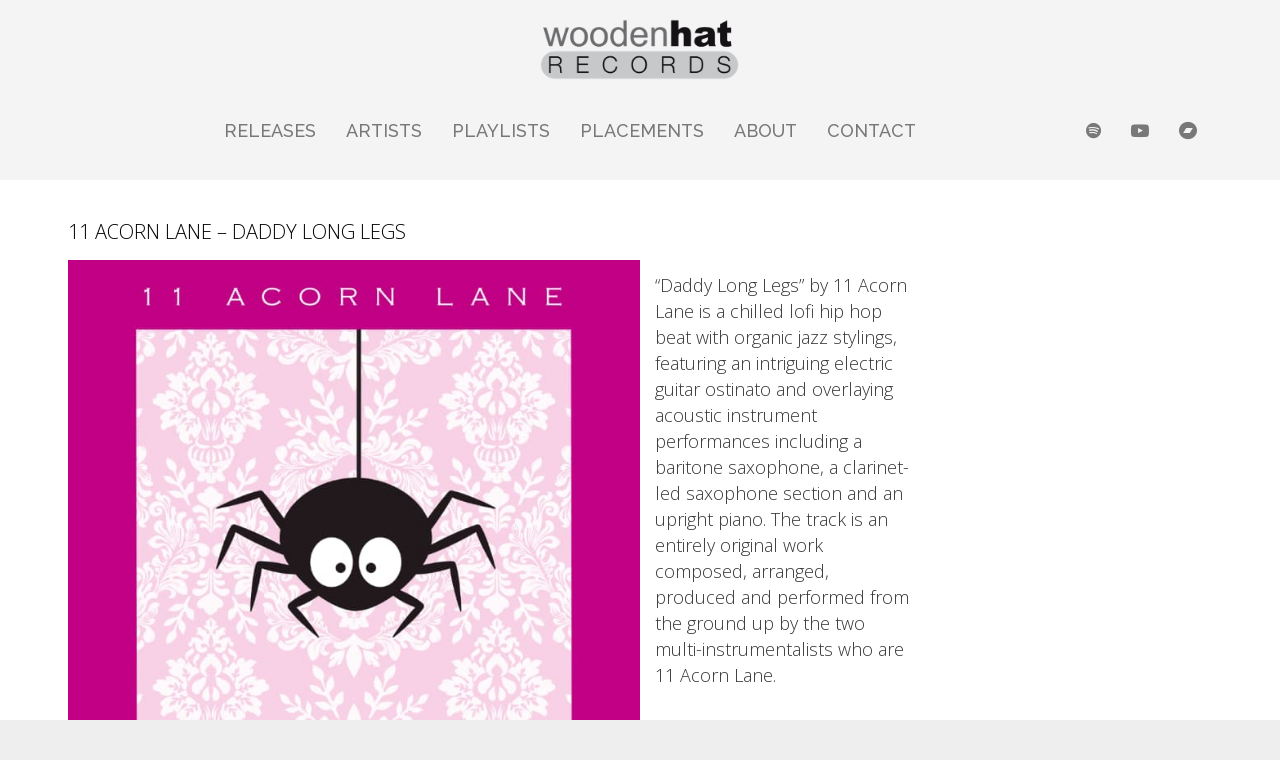

--- FILE ---
content_type: text/html; charset=UTF-8
request_url: http://www.woodenhatrecords.com/daddy-long-legs/
body_size: 7935
content:
<!DOCTYPE html>
<html lang="en">
<head>
	<meta charset="UTF-8">
	<meta name="viewport" content="width=device-width, height=device-height, initial-scale=1.0, maximum-scale=1.0">
	<title>Daddy Long Legs by 11 Acorn Lane | Wooden Hat Records</title>

<!-- All in One SEO Pack 2.7.3 by Michael Torbert of Semper Fi Web Design[178,249] -->
<meta name="description"  content="&quot;Daddy Long Legs&quot; by 11 Acorn Lane is a chilled lofi hip hop beat with organic jazz stylings, featuring an intriguing electric guitar ostinato and overlaying acoustic instrument performances including a baritone saxophone, a clarinet-led saxophone section and an upright piano. The track is an entirely original work composed, arranged, produced and performed from the ground up by the two multi-instrumentalists who are 11 Acorn Lane." />

<link rel="canonical" href="http://www.woodenhatrecords.com/daddy-long-legs/" />
<!-- /all in one seo pack -->
<link rel='dns-prefetch' href='//fonts.googleapis.com' />
<link rel='dns-prefetch' href='//s.w.org' />
<link rel="alternate" type="application/rss+xml" title="Wooden Hat Records &raquo; Feed" href="http://www.woodenhatrecords.com/feed/" />
<link rel="alternate" type="application/rss+xml" title="Wooden Hat Records &raquo; Comments Feed" href="http://www.woodenhatrecords.com/comments/feed/" />
		<script type="text/javascript">
			window._wpemojiSettings = {"baseUrl":"https:\/\/s.w.org\/images\/core\/emoji\/11\/72x72\/","ext":".png","svgUrl":"https:\/\/s.w.org\/images\/core\/emoji\/11\/svg\/","svgExt":".svg","source":{"concatemoji":"http:\/\/www.woodenhatrecords.com\/wp-includes\/js\/wp-emoji-release.min.js?ver=4.9.22"}};
			!function(e,a,t){var n,r,o,i=a.createElement("canvas"),p=i.getContext&&i.getContext("2d");function s(e,t){var a=String.fromCharCode;p.clearRect(0,0,i.width,i.height),p.fillText(a.apply(this,e),0,0);e=i.toDataURL();return p.clearRect(0,0,i.width,i.height),p.fillText(a.apply(this,t),0,0),e===i.toDataURL()}function c(e){var t=a.createElement("script");t.src=e,t.defer=t.type="text/javascript",a.getElementsByTagName("head")[0].appendChild(t)}for(o=Array("flag","emoji"),t.supports={everything:!0,everythingExceptFlag:!0},r=0;r<o.length;r++)t.supports[o[r]]=function(e){if(!p||!p.fillText)return!1;switch(p.textBaseline="top",p.font="600 32px Arial",e){case"flag":return s([55356,56826,55356,56819],[55356,56826,8203,55356,56819])?!1:!s([55356,57332,56128,56423,56128,56418,56128,56421,56128,56430,56128,56423,56128,56447],[55356,57332,8203,56128,56423,8203,56128,56418,8203,56128,56421,8203,56128,56430,8203,56128,56423,8203,56128,56447]);case"emoji":return!s([55358,56760,9792,65039],[55358,56760,8203,9792,65039])}return!1}(o[r]),t.supports.everything=t.supports.everything&&t.supports[o[r]],"flag"!==o[r]&&(t.supports.everythingExceptFlag=t.supports.everythingExceptFlag&&t.supports[o[r]]);t.supports.everythingExceptFlag=t.supports.everythingExceptFlag&&!t.supports.flag,t.DOMReady=!1,t.readyCallback=function(){t.DOMReady=!0},t.supports.everything||(n=function(){t.readyCallback()},a.addEventListener?(a.addEventListener("DOMContentLoaded",n,!1),e.addEventListener("load",n,!1)):(e.attachEvent("onload",n),a.attachEvent("onreadystatechange",function(){"complete"===a.readyState&&t.readyCallback()})),(n=t.source||{}).concatemoji?c(n.concatemoji):n.wpemoji&&n.twemoji&&(c(n.twemoji),c(n.wpemoji)))}(window,document,window._wpemojiSettings);
		</script>
		<style type="text/css">
img.wp-smiley,
img.emoji {
	display: inline !important;
	border: none !important;
	box-shadow: none !important;
	height: 1em !important;
	width: 1em !important;
	margin: 0 .07em !important;
	vertical-align: -0.1em !important;
	background: none !important;
	padding: 0 !important;
}
</style>
<link rel='stylesheet' id='essential-grid-plugin-settings-css'  href='http://www.woodenhatrecords.com/wp-content/plugins/essential-grid/public/assets/css/settings.css?ver=2.2.4.2' type='text/css' media='all' />
<link rel='stylesheet' id='tp-open-sans-css'  href='http://fonts.googleapis.com/css?family=Open+Sans%3A300%2C400%2C600%2C700%2C800&#038;ver=4.9.22' type='text/css' media='all' />
<link rel='stylesheet' id='tp-raleway-css'  href='http://fonts.googleapis.com/css?family=Raleway%3A100%2C200%2C300%2C400%2C500%2C600%2C700%2C800%2C900&#038;ver=4.9.22' type='text/css' media='all' />
<link rel='stylesheet' id='tp-droid-serif-css'  href='http://fonts.googleapis.com/css?family=Droid+Serif%3A400%2C700&#038;ver=4.9.22' type='text/css' media='all' />
<link rel='stylesheet' id='tp-playfair-display-css'  href='http://fonts.googleapis.com/css?family=Playfair+Display&#038;ver=4.9.22' type='text/css' media='all' />
<link rel='stylesheet' id='tp-open-sans-condensed-css'  href='http://fonts.googleapis.com/css?family=Open+Sans+Condensed%3A300%2C700&#038;ver=4.9.22' type='text/css' media='all' />
<link rel='stylesheet' id='tp-fontello-css'  href='http://www.woodenhatrecords.com/wp-content/plugins/essential-grid/public/assets/font/fontello/css/fontello.css?ver=2.2.4.2' type='text/css' media='all' />
<link rel='stylesheet' id='rs-plugin-settings-css'  href='http://www.woodenhatrecords.com/wp-content/plugins/revslider/public/assets/css/settings.css?ver=5.4.8' type='text/css' media='all' />
<style id='rs-plugin-settings-inline-css' type='text/css'>
#rs-demo-id {}
</style>
<link rel='stylesheet' id='fwrd-google-font-css'  href='//fonts.googleapis.com/css?family=Josefin+Sans%3A400%2C600%2C700%7COpen+Sans%3A300%2C300italic%2C400%2C600%2C600italic%2C700&#038;subset=latin%2Clatin-ext&#038;ver=4.9.22' type='text/css' media='all' />
<link rel='stylesheet' id='iron-fancybox-css'  href='http://www.woodenhatrecords.com/wp-content/themes/fwrd/css/fancybox.css?ver=4.9.22' type='text/css' media='all' />
<link rel='stylesheet' id='iron-font-awesome-css'  href='http://www.woodenhatrecords.com/wp-content/themes/fwrd/css/font-awesome.min.css?ver=4.9.22' type='text/css' media='all' />
<link rel='stylesheet' id='js_composer_front-css'  href='http://www.woodenhatrecords.com/wp-content/plugins/js_composer/assets/css/js_composer.min.css?ver=5.4.7' type='text/css' media='all' />
<link rel='stylesheet' id='iron-classic-menu-css'  href='http://www.woodenhatrecords.com/wp-content/themes/fwrd/classic-menu/css/classic.css?ver=4.9.22' type='text/css' media='all' />
<link rel='stylesheet' id='iron-master-css'  href='http://www.woodenhatrecords.com/wp-content/themes/fwrd-child/style.css?ver=4.9.22' type='text/css' media='all' />
<link rel='stylesheet' id='custom-styles-css'  href='http://www.woodenhatrecords.com/?load=custom-style.css&#038;ver=4.9.22' type='text/css' media='all' />
<link rel='stylesheet' id='page-banner-css'  href='http://www.woodenhatrecords.com/wp-content/themes/fwrd/css/page-banner.css' type='text/css' media='all' />
<link rel='stylesheet' id='iron_feature_event_css-css'  href='http://www.woodenhatrecords.com/?loadIronMusic=iron_feature_event.css' type='text/css' media='all' />
<link rel='stylesheet' id='iron_feature_music_css-css'  href='http://www.woodenhatrecords.com/?loadIronMusic=iron_feature.css' type='text/css' media='all' />
<link rel='stylesheet' id='iron-custom-styles-css'  href='http://www.woodenhatrecords.com/?load=custom-style.css&#038;ver=4.9.22' type='text/css' media='all' />
<style id='iron-custom-styles-inline-css' type='text/css'>

#overlay .perspective { 
	opacity: 1;
}
.menu-toggle rect{
	fill:#000000;

}ul.header-top-menu li a{color:#000000;}.menu-toggle-off polygon{
	fill:#ffffff;
}#page-banner{height:350px;}
</style>
<link rel='stylesheet' id='iron-audio-player-css'  href='http://www.woodenhatrecords.com/wp-content/themes/fwrd/css/iron-audioplayer.css?ver=4.9.22' type='text/css' media='all' />
<script type='text/javascript' src='http://www.woodenhatrecords.com/wp-includes/js/jquery/jquery.js?ver=1.12.4'></script>
<script type='text/javascript' src='http://www.woodenhatrecords.com/wp-includes/js/jquery/jquery-migrate.min.js?ver=1.4.1'></script>
<script type='text/javascript' src='http://www.woodenhatrecords.com/wp-content/plugins/essential-grid/public/assets/js/jquery.esgbox.min.js?ver=2.2.4.2'></script>
<script type='text/javascript' src='http://www.woodenhatrecords.com/wp-content/plugins/essential-grid/public/assets/js/jquery.themepunch.tools.min.js?ver=2.2.4.2'></script>
<script type='text/javascript' src='http://www.woodenhatrecords.com/wp-content/plugins/revslider/public/assets/js/jquery.themepunch.revolution.min.js?ver=5.4.8'></script>
<script type='text/javascript'>
/* <![CDATA[ */
var ironmusic_vars = {"i18n":{"no_events":"No events scheduled yet. Stay tuned!"}};
/* ]]> */
</script>
<script type='text/javascript' src='http://www.woodenhatrecords.com/wp-content/plugins/iron-music/js/ironMusic.js?ver=4.9.22'></script>
<script type='text/javascript' src='http://www.woodenhatrecords.com/wp-content/plugins/iron-music/js/objectFittPolyfill.min.js?ver=1'></script>
<link rel='https://api.w.org/' href='http://www.woodenhatrecords.com/wp-json/' />
<link rel="EditURI" type="application/rsd+xml" title="RSD" href="http://www.woodenhatrecords.com/xmlrpc.php?rsd" />
<link rel="wlwmanifest" type="application/wlwmanifest+xml" href="http://www.woodenhatrecords.com/wp-includes/wlwmanifest.xml" /> 
<link rel='prev' title='11 Acorn Lane &#8211; Travel Plans' href='http://www.woodenhatrecords.com/11-acorn-lane-travel-plans/' />
<link rel='next' title='11 Acorn Lane &#8211; Let&#8217;s Face It I&#8217;m Cute (Roaring Twenties Mix)' href='http://www.woodenhatrecords.com/11-acorn-lane-lets-face-it-im-cute-roaring-twenties-mix/' />
<meta name="generator" content="WordPress 4.9.22" />
<link rel='shortlink' href='http://www.woodenhatrecords.com/?p=5142' />
<link rel="alternate" type="application/json+oembed" href="http://www.woodenhatrecords.com/wp-json/oembed/1.0/embed?url=http%3A%2F%2Fwww.woodenhatrecords.com%2Fdaddy-long-legs%2F" />
<link rel="alternate" type="text/xml+oembed" href="http://www.woodenhatrecords.com/wp-json/oembed/1.0/embed?url=http%3A%2F%2Fwww.woodenhatrecords.com%2Fdaddy-long-legs%2F&#038;format=xml" />
		<script type="text/javascript">
			var ajaxRevslider;
			
			jQuery(document).ready(function() {
				// CUSTOM AJAX CONTENT LOADING FUNCTION
				ajaxRevslider = function(obj) {
				
					// obj.type : Post Type
					// obj.id : ID of Content to Load
					// obj.aspectratio : The Aspect Ratio of the Container / Media
					// obj.selector : The Container Selector where the Content of Ajax will be injected. It is done via the Essential Grid on Return of Content
					
					var content = "";

					data = {};
					
					data.action = 'revslider_ajax_call_front';
					data.client_action = 'get_slider_html';
					data.token = '8693a9afa0';
					data.type = obj.type;
					data.id = obj.id;
					data.aspectratio = obj.aspectratio;
					
					// SYNC AJAX REQUEST
					jQuery.ajax({
						type:"post",
						url:"http://www.woodenhatrecords.com/wp-admin/admin-ajax.php",
						dataType: 'json',
						data:data,
						async:false,
						success: function(ret, textStatus, XMLHttpRequest) {
							if(ret.success == true)
								content = ret.data;								
						},
						error: function(e) {
							console.log(e);
						}
					});
					
					 // FIRST RETURN THE CONTENT WHEN IT IS LOADED !!
					 return content;						 
				};
				
				// CUSTOM AJAX FUNCTION TO REMOVE THE SLIDER
				var ajaxRemoveRevslider = function(obj) {
					return jQuery(obj.selector+" .rev_slider").revkill();
				};

				// EXTEND THE AJAX CONTENT LOADING TYPES WITH TYPE AND FUNCTION
				var extendessential = setInterval(function() {
					if (jQuery.fn.tpessential != undefined) {
						clearInterval(extendessential);
						if(typeof(jQuery.fn.tpessential.defaults) !== 'undefined') {
							jQuery.fn.tpessential.defaults.ajaxTypes.push({type:"revslider",func:ajaxRevslider,killfunc:ajaxRemoveRevslider,openAnimationSpeed:0.3});   
							// type:  Name of the Post to load via Ajax into the Essential Grid Ajax Container
							// func: the Function Name which is Called once the Item with the Post Type has been clicked
							// killfunc: function to kill in case the Ajax Window going to be removed (before Remove function !
							// openAnimationSpeed: how quick the Ajax Content window should be animated (default is 0.3)
						}
					}
				},30);
			});
		</script>
		<meta name="generator" content="Powered by WPBakery Page Builder - drag and drop page builder for WordPress."/>
<!--[if lte IE 9]><link rel="stylesheet" type="text/css" href="http://www.woodenhatrecords.com/wp-content/plugins/js_composer/assets/css/vc_lte_ie9.min.css" media="screen"><![endif]--><meta name="generator" content="Powered by Slider Revolution 5.4.8 - responsive, Mobile-Friendly Slider Plugin for WordPress with comfortable drag and drop interface." />
<link rel="icon" href="http://www.woodenhatrecords.com/wp-content/uploads/cropped-WoodenHatRecordsLogo-v03-square-32x32.jpg" sizes="32x32" />
<link rel="icon" href="http://www.woodenhatrecords.com/wp-content/uploads/cropped-WoodenHatRecordsLogo-v03-square-192x192.jpg" sizes="192x192" />
<link rel="apple-touch-icon-precomposed" href="http://www.woodenhatrecords.com/wp-content/uploads/cropped-WoodenHatRecordsLogo-v03-square-180x180.jpg" />
<meta name="msapplication-TileImage" content="http://www.woodenhatrecords.com/wp-content/uploads/cropped-WoodenHatRecordsLogo-v03-square-270x270.jpg" />
<script type="text/javascript">function setREVStartSize(e){									
						try{ e.c=jQuery(e.c);var i=jQuery(window).width(),t=9999,r=0,n=0,l=0,f=0,s=0,h=0;
							if(e.responsiveLevels&&(jQuery.each(e.responsiveLevels,function(e,f){f>i&&(t=r=f,l=e),i>f&&f>r&&(r=f,n=e)}),t>r&&(l=n)),f=e.gridheight[l]||e.gridheight[0]||e.gridheight,s=e.gridwidth[l]||e.gridwidth[0]||e.gridwidth,h=i/s,h=h>1?1:h,f=Math.round(h*f),"fullscreen"==e.sliderLayout){var u=(e.c.width(),jQuery(window).height());if(void 0!=e.fullScreenOffsetContainer){var c=e.fullScreenOffsetContainer.split(",");if (c) jQuery.each(c,function(e,i){u=jQuery(i).length>0?u-jQuery(i).outerHeight(!0):u}),e.fullScreenOffset.split("%").length>1&&void 0!=e.fullScreenOffset&&e.fullScreenOffset.length>0?u-=jQuery(window).height()*parseInt(e.fullScreenOffset,0)/100:void 0!=e.fullScreenOffset&&e.fullScreenOffset.length>0&&(u-=parseInt(e.fullScreenOffset,0))}f=u}else void 0!=e.minHeight&&f<e.minHeight&&(f=e.minHeight);e.c.closest(".rev_slider_wrapper").css({height:f})					
						}catch(d){console.log("Failure at Presize of Slider:"+d)}						
					};</script>
<link rel="icon" href="http://www.woodenhatrecords.com/wp-content/uploads/cropped-WoodenHatRecordsLogo-v03-square-32x32.jpg" sizes="32x32" />
<link rel="icon" href="http://www.woodenhatrecords.com/wp-content/uploads/cropped-WoodenHatRecordsLogo-v03-square-192x192.jpg" sizes="192x192" />
<link rel="apple-touch-icon-precomposed" href="http://www.woodenhatrecords.com/wp-content/uploads/cropped-WoodenHatRecordsLogo-v03-square-180x180.jpg" />
<meta name="msapplication-TileImage" content="http://www.woodenhatrecords.com/wp-content/uploads/cropped-WoodenHatRecordsLogo-v03-square-270x270.jpg" />
<style type="text/css" data-type="vc_shortcodes-custom-css">.vc_custom_1537070457662{padding-right: 15px !important;padding-left: 15px !important;}</style><noscript><style type="text/css"> .wpb_animate_when_almost_visible { opacity: 1; }</style></noscript></head>
<body class="post-template-default single single-post postid-5142 single-format-standard lang-en layout-wide fixed_header wpb-js-composer js-comp-ver-5.4.7 vc_responsive">
	<div id="overlay"><div class="perspective"></div></div>
	
<div class="classic-menu reset fixed fixed_before">
	<ul id="menu-main-menu" class="menu-level-0 pull-center incontainer logo-pull-top"><li id="menu-item-4584" class="menu-item menu-item-type-post_type menu-item-object-page menu-item-4584"><a href="http://www.woodenhatrecords.com/releases/">RELEASES</a></li>
<li id="menu-item-4351" class="menu-item menu-item-type-post_type menu-item-object-page menu-item-4351"><a href="http://www.woodenhatrecords.com/artists/">ARTISTS</a></li>
<li id="menu-item-4908" class="menu-item menu-item-type-post_type menu-item-object-page menu-item-4908"><a href="http://www.woodenhatrecords.com/playlists-2/">PLAYLISTS</a></li>
<li id="menu-item-4959" class="menu-item menu-item-type-post_type menu-item-object-page menu-item-4959"><a href="http://www.woodenhatrecords.com/sync/">PLACEMENTS</a></li>
<li id="menu-item-4348" class="menu-item menu-item-type-post_type menu-item-object-page menu-item-4348"><a href="http://www.woodenhatrecords.com/about/">ABOUT</a></li>
<li id="menu-item-4353" class="menu-item menu-item-type-post_type menu-item-object-page menu-item-4353"><a href="http://www.woodenhatrecords.com/contact/">CONTACT</a></li>
</ul>
	<!-- social-networks -->
	<ul class="classic-menu-hot-links righttype">

					<li class="hotlink pull-right">
				<a target="_self" href="http://woodenhatrecords.bandcamp.com">

										<i class="fa fa-bandcamp" title="Bandcamp"></i>
					
					
									</a>

			</li>
					<li class="hotlink pull-right">
				<a target="_self" href="http://www.youtube.com/woodenhatrecords">

										<i class="fa fa-youtube-play" title="YouTube"></i>
					
					
									</a>

			</li>
					<li class="hotlink pull-right">
				<a target="_self" href="https://open.spotify.com/user/q6ds0vsu7rkk1eju1u4f938eh?si=O8VlFwWpQCSVnwgRn7ZHZA">

										<i class="fa fa-spotify" title="Spotify"></i>
					
					
									</a>

			</li>
				<li class="languages-selector hotlink pull-right">
					</li>
	</ul>
	<div class="clear"></div>

	
</div>

	<div id="pusher-wrap">
			<div id="pusher" class="menu-type-classic-menu">
		<div class="pjax-container">
	<div id="wrapper" class="wrapper">

		<!-- container -->
		<div class="container">
		<div class="boxed">

			<div class="heading-space"></div>
		
		<!-- single-post -->
		<article id="post-5142" class="post-5142 post type-post status-publish format-standard has-post-thumbnail hentry category-11-acorn-lane category-featured-releases category-releases media-block single-post">
			<h1>11 Acorn Lane &#8211; Daddy Long Legs</h1>
			<!-- meta -->
			<div class="meta">
				
							</div>


			<div class="entry">
				<div  class=" vc_row wpb_row vc_row-fluid in_container "><div class="wpb_column vc_column_container vc_col-sm-6"><div class="vc_column-inner "><div class="wpb_wrapper">
	<div class="wpb_single_image wpb_content_element vc_align_left ">
		
		<figure class="wpb_wrapper vc_figure">
			<div class="vc_single_image-wrapper 0   vc_box_border_grey"><img width="700" height="700" src="http://www.woodenhatrecords.com/wp-content/uploads/11-Acorn-Lane-Daddy-Long-Legs.jpg" class="vc_single_image-img attachment-full" alt="11 Acorn Lane - Daddy Long Legs" srcset="http://www.woodenhatrecords.com/wp-content/uploads/11-Acorn-Lane-Daddy-Long-Legs.jpg 700w, http://www.woodenhatrecords.com/wp-content/uploads/11-Acorn-Lane-Daddy-Long-Legs-150x150.jpg 150w, http://www.woodenhatrecords.com/wp-content/uploads/11-Acorn-Lane-Daddy-Long-Legs-559x559.jpg 559w" sizes="(max-width: 700px) 100vw, 700px" /></div>
		</figure>
	</div>

	<div class="wpb_raw_code wpb_content_element wpb_raw_html" >
		<div class="wpb_wrapper">
			<iframe style="border: 0; width: 100%; height: 120px;" src="https://bandcamp.com/EmbeddedPlayer/album=2349498687/size=small/bgcol=ffffff/linkcol=0687f5/artwork=none/transparent=true/" seamless><a href="http://woodenhatrecords.bandcamp.com/album/daddy-long-legs-chillhop">Daddy Long Legs [Chillhop] by 11 Acorn Lane</a></iframe>
		</div>
	</div>
</div></div></div><div class="wpb_column vc_column_container vc_col-sm-3"><div class="vc_column-inner vc_custom_1537070457662"><div class="wpb_wrapper">
	<div class="wpb_text_column wpb_content_element " >
		<div class="wpb_wrapper">
			<p><span data-sheets-value="{&quot;1&quot;:2,&quot;2&quot;:&quot;\&quot;Daddy Long Legs\&quot; by 11 Acorn Lane is a chilled lofi hip hop beat with organic jazz stylings, featuring an intriguing electric guitar ostinato and overlaying acoustic instrument performances including a baritone saxophone, a clarinet-led saxophone section and an upright piano. The track is an entirely original work composed, arranged, produced and performed from the ground up by the two multi-instrumentalists who are 11 Acorn Lane.&quot;}" data-sheets-userformat="{&quot;2&quot;:7107,&quot;3&quot;:{&quot;1&quot;:0},&quot;4&quot;:{&quot;1&quot;:2,&quot;2&quot;:16777215},&quot;9&quot;:0,&quot;10&quot;:0,&quot;11&quot;:4,&quot;12&quot;:0,&quot;14&quot;:{&quot;1&quot;:2,&quot;2&quot;:0},&quot;15&quot;:&quot;Arial&quot;}">&#8220;Daddy Long Legs&#8221; by 11 Acorn Lane is a chilled lofi hip hop beat with organic jazz stylings, featuring an intriguing electric guitar ostinato and overlaying acoustic instrument performances including a baritone saxophone, a clarinet-led saxophone section and an upright piano. The track is an entirely original work composed, arranged, produced and performed from the ground up by the two multi-instrumentalists who are 11 Acorn Lane.</span></p>

		</div>
	</div>

	<div class="wpb_raw_code wpb_content_element wpb_raw_html" >
		<div class="wpb_wrapper">
			<BR><BR>
		</div>
	</div>
<div class="vc_btn3-container  wpb_animate_when_almost_visible wpb_bounceIn bounceIn vc_btn3-left  wpb_animate_when_almost_visible wpb_ ">
	<a class="vc_general vc_btn3 vc_btn3-size-md vc_btn3-shape-rounded vc_btn3-style-modern vc_btn3-block vc_btn3-icon-left vc_btn3-color-grey" href="https://rebrand.ly/DaddyLongsLegs" title="" target="_blank"><i class="vc_btn3-icon fa fa-bars"></i> STREAM &amp; DOWNLOAD</a></div>
</div></div></div><div class="wpb_column vc_column_container vc_col-sm-3"><div class="vc_column-inner "><div class="wpb_wrapper"></div></div></div></div><div  class=" vc_row wpb_row vc_row-fluid in_container "><div class="wpb_column vc_column_container vc_col-sm-12"><div class="vc_column-inner "><div class="wpb_wrapper">
	<div class="wpb_text_column wpb_content_element " >
		<div class="wpb_wrapper">
			<p><iframe src="https://embed.song.link/?url=https%3A%2F%2Fsong.link%2FVh4Dv4Swm83dK&amp;theme=light" width="100%" height="52" frameborder="0" sandbox="allow-same-origin allow-scripts allow-presentation allow-popups allow-popups-to-escape-sandbox" allowfullscreen="allowfullscreen"></iframe></p>

		</div>
	</div>
</div></div></div></div>
							</div>
		</article>

		<!-- links-block -->

<aside class="links-block">
	<a href="#" onclick="window.history.back(); return false;" class="back-btn">Back</a>
	<div class="buttons">
		<div class="sharing_toolbox" data-image-social="http://www.woodenhatrecords.com/wp-content/uploads/11-Acorn-Lane-Daddy-Long-Legs-559x559.jpg"></div>
	</div>
</aside>

<div id="comments" class="comments-area">

	
</div>
		</div>
		</div>
	</div>



	<!-- footer -->
	<footer id="footer">
					<div class="footer-block share">
				<!-- links-box -->
				<div class="links-box">
						<!-- social-networks -->
	<ul class="social-networks">
			<li>
			<a target="_blank" href="https://open.spotify.com/user/q6ds0vsu7rkk1eju1u4f938eh?si=0zFiFoq8QqaXNuPXAWldtQ">
									<i class="fa fa-spotify" title="Spotify"></i>
							</a>
		</li>

			<li>
			<a target="_blank" href="https://twitter.com/woodenhat">
									<i class="fa fa-twitter" title="Twitter"></i>
							</a>
		</li>

			<li>
			<a target="_blank" href="https://youtube.com/woodenhatrecords">
									<i class="fa fa-youtube-play" title="YouTube"></i>
							</a>
		</li>

			<li>
			<a target="_blank" href="http://woodenhatrecords.bandcamp.com">
									<i class="fa fa-bandcamp" title="Bandcamp"></i>
							</a>
		</li>

			<li>
			<a target="_blank" href="http://www.soundcloud.com/wooden-hat-records">
									<i class="fa fa-soundcloud" title="Soundcloud"></i>
							</a>
		</li>

		
		
	</ul>
				
				</div>
			</div>
		
		<!-- footer-row -->
		<div class="footer-row">
			<div class="footer-wrapper">
								<div>
					<div class="text footer-copyright"><p>Copyright © 2004-2025 Wooden Hat Records and others. All rights reserved.</p>
</div>
					<div class="text footer-author"></div>
					<div class="clear"></div>
				</div>
			</div>
		</div>
	</footer>
 </div>
		</div>
		</div>
 <link rel='stylesheet' id='animate-css-css'  href='http://www.woodenhatrecords.com/wp-content/plugins/js_composer/assets/lib/bower/animate-css/animate.min.css?ver=5.4.7' type='text/css' media='all' />
<link rel='stylesheet' id='font-awesome-css'  href='http://www.woodenhatrecords.com/wp-content/plugins/js_composer/assets/lib/bower/font-awesome/css/font-awesome.min.css?ver=5.4.7' type='text/css' media='all' />
<script type='text/javascript'>
/* <![CDATA[ */
var wpcf7 = {"apiSettings":{"root":"http:\/\/www.woodenhatrecords.com\/wp-json\/contact-form-7\/v1","namespace":"contact-form-7\/v1"},"recaptcha":{"messages":{"empty":"Please verify that you are not a robot."}}};
/* ]]> */
</script>
<script type='text/javascript' src='http://www.woodenhatrecords.com/wp-content/plugins/contact-form-7/includes/js/scripts.js?ver=5.0.4'></script>
<script type='text/javascript' src='http://www.woodenhatrecords.com/wp-content/themes/fwrd/js/utilities.js'></script>
<script type='text/javascript' src='http://www.woodenhatrecords.com/wp-content/themes/fwrd/js/plugins.all.min.js'></script>
<script type='text/javascript' src='http://www.woodenhatrecords.com/wp-content/themes/fwrd/js/jquery.parallax.js'></script>
<script type='text/javascript' src='http://www.woodenhatrecords.com/wp-content/themes/fwrd/js/barba.min.js'></script>
<script type='text/javascript' src='http://www.woodenhatrecords.com/wp-includes/js/underscore.min.js?ver=1.8.3'></script>
<script type='text/javascript' src='http://www.woodenhatrecords.com/wp-content/plugins/js_composer/assets/js/dist/js_composer_front.min.js?ver=5.4.7'></script>
<script type='text/javascript' src='//cdnjs.cloudflare.com/ajax/libs/velocity/1.4.3/velocity.min.js'></script>
<script type='text/javascript' src='http://www.woodenhatrecords.com/wp-content/themes/fwrd/js/iron-parallax.js'></script>
<script type='text/javascript' src='//cdnjs.cloudflare.com/ajax/libs/animejs/2.0.0/anime.min.js'></script>
<script type='text/javascript'>
/* <![CDATA[ */
var iron_vars = {"enable_ajax":"1","theme_url":"http:\/\/www.woodenhatrecords.com\/wp-content\/themes\/fwrd","ajaxurl":"http:\/\/www.woodenhatrecords.com\/wp-admin\/admin-ajax.php?lang=en","enable_fixed_header":"1","header_top_menu_hide_on_scroll":"1","lightbox_transition":null,"menu":{"top_menu_position":"righttype","menu_transition":"type1","classic_menu_over_content":"0","classic_menu_position":"fixed fixed_before","menu_type":"classic-menu","classic_menu_hmargin":"0px"},"lang":"en","custom_js":"","plugins_url":"http:\/\/www.woodenhatrecords.com\/wp-content\/plugins\/iron-music\/","slug":{"events":"event","discography":false,"artist":"artist","videos":"videos"},"fwrd_music":{"color_base":"rgb(0, 0, 0)","color_progress":"rgb(40, 139, 128)","continuous_background":false,"continuous_timeline_background":false,"continuous_progress_bar":false,"continuous_control_color":false},"wp_admin_bar":"","site_url":"http:\/\/www.woodenhatrecords.com\/","site_name":"Wooden Hat Records","logo":{"logo_url":"http:\/\/www.woodenhat.com\/hosting\/woodenhatrecords\/wp-content\/uploads\/WoodenHatRecords-Transparent-500.png","retina_logo_url":"http:\/\/www.woodenhat.com\/hosting\/woodenhatrecords\/wp-content\/uploads\/WoodenHatRecords-Transparent-1000.png","logo_page_url":"","logo_page_retina_url":"","use_alternative_logo":false,"use_alternative_logo_on_mobile":false,"logo_mini_url":"http:\/\/www.woodenhat.com\/hosting\/woodenhatrecords\/wp-content\/uploads\/WoodenHatRecords-Transparent-300.png","logo_align":"pull-top"},"social":{"facebook":"1","twitter":"1","google+":"1","linkedin":"1","pinterest":"1"},"social_enabled":"1"};
/* ]]> */
</script>
<script type='text/javascript' src='http://www.woodenhatrecords.com/wp-content/themes/fwrd/js/main.js'></script>
<script type='text/javascript' src='http://www.woodenhatrecords.com/wp-content/themes/fwrd/classic-menu/js/classic.js?ver=4.9.22'></script>
<script type='text/javascript' src='http://www.woodenhatrecords.com/wp-content/plugins/iron-music/js/countdown/jquery.plugin.min.js'></script>
<script type='text/javascript'>
/* <![CDATA[ */
var plugins_vars = {"labels":["Years","Months","Weeks","Days","Hours","Minutes","Seconds"],"labels1":["Year","Month","Week","Day","Hour","Minute","Second"],"compactLabels":["y","m","w","d"]};
/* ]]> */
</script>
<script type='text/javascript' src='http://www.woodenhatrecords.com/wp-content/plugins/iron-music/js/countdown/jquery.countdown.min.js'></script>
<script type='text/javascript' src='//cdnjs.cloudflare.com/ajax/libs/wavesurfer.js/1.2.8/wavesurfer.min.js'></script>
<script type='text/javascript' src='//cdnjs.cloudflare.com/ajax/libs/moment.js/2.11.2/moment.min.js'></script>
<script type='text/javascript' src='http://www.woodenhatrecords.com/wp-content/themes/fwrd/js/iron-audioplayer.js'></script>
<script type='text/javascript'>
/* <![CDATA[ */
var ajax_vars = {"ajax_url":"http:\/\/www.woodenhatrecords.com\/wp-admin\/admin-ajax.php"};
/* ]]> */
</script>
<script type='text/javascript' src='http://www.woodenhatrecords.com/wp-content/plugins/iron-music/js/twitter/jquery.tweet.min.js'></script>
<script type='text/javascript' src='http://www.woodenhatrecords.com/wp-includes/js/wp-embed.min.js?ver=4.9.22'></script>
<script type='text/javascript' src='http://www.woodenhatrecords.com/wp-content/plugins/js_composer/assets/lib/waypoints/waypoints.min.js?ver=5.4.7'></script>
</body>
</html>

--- FILE ---
content_type: text/css
request_url: http://www.woodenhatrecords.com/wp-content/themes/fwrd/classic-menu/css/classic.css?ver=4.9.22
body_size: 2203
content:
@font-face {
  font-family: 'menu';
  src: url("../../fonts/menu.eot?cabx30");
  src: url("../../fonts/menu.eot?#iefixcabx30") format("embedded-opentype"), url("../../fonts/menu.ttf?cabx30") format("truetype"), url("../../fonts/menu.woff?cabx30") format("woff"), url("../../fonts/menu.svg?cabx30#menu") format("svg");
  font-weight: normal;
  font-style: normal;
}
/* line 46, classic.scss */
.classic-menu {
  position: relative;
  top: 0;
  left: 0;
  -webkit-box-sizing: border-box;
  -moz-box-sizing: border-box;
  box-sizing: border-box;
  width: 100%;
  height: auto;
  font-size: 100%;
  visibility: hidden;
  opacity: 0;
  -webkit-transition: opacity .5s;
  transition: opacity .5s;
}
/* line 60, classic.scss */
.classic-menu.ready {
  visibility: visible;
  opacity: 1;
}
/* line 64, classic.scss */
.classic-menu.fixed {
  position: fixed;
  z-index: 99;
  -webkit-transition: .5s all;
  transition: .5s all;
}
.wp-admin-bar .classic-menu.fixed{
  top: 32px;
}

/* line 69, classic.scss */
.classic-menu.fixed.mini.mini-active, .classic-menu.fixed.mini.mini-fullwidth-active {
  margin: 0;
  width: 100%;
  padding: 0 !important;
  height: auto !important;
}

/* line 77, classic.scss */
.classic-menu.fixed.mini.mini-active > ul, .classic-menu.fixed.mini.mini-fullwidth-active > ul {
  background: transparent;
  padding: 0 !important;
}
/* line 82, classic.scss */
.classic-menu.fixed.mini.mini-active > ul > li.logo, .classic-menu.fixed.mini.mini-fullwidth-active > ul > li.logo {
  padding-bottom: 0 !important;
  padding-top: 0 !important;
}
/* line 85, classic.scss */
.classic-menu.fixed.mini.mini-active > ul > li.logo.pull-top, .classic-menu.fixed.mini.mini-fullwidth-active > ul > li.logo.pull-top {
  margin-left: 15px !important;
  float: left;
  left: inherit;
  position: relative;
}
/* line 91, classic.scss */
.classic-menu.fixed.mini.mini-active > ul > li.logo img, .classic-menu.fixed.mini.mini-fullwidth-active > ul > li.logo img {
  max-height: 30px;
}
/* line 99, classic.scss */
.classic-menu.fixed.mini.mini-fullwidth-active > ul {
  max-width: inherit !important;
  padding: 0 15px !important;
}
/* line 105, classic.scss */
.classic-menu.relative {
  position: relative;
}
/* line 108, classic.scss */
.classic-menu.absolute {
  position: absolute;
  z-index: 99;
}
/* line 114, classic.scss */
.classic-menu * {
  -webkit-box-sizing: border-box;
  -moz-box-sizing: border-box;
  box-sizing: border-box;
  list-style: none !important;
  text-decoration: none !important;
}
/* line 121, classic.scss */
.classic-menu a {
  display: inline-block;
  -webkit-transition: .5s all;
  transition: .5s all;
  white-space: nowrap;
}
/* line 125, classic.scss */
.classic-menu a:hover {
  /*color: #fff;
  background: #000;*/
}
/* line 133, classic.scss */
.classic-menu li.hotlink a:hover {
  background: transparent;
}
/* line 140, classic.scss */
.classic-menu li.collision:hover ul {
  z-index: 999 !important;
}
/* line 144, classic.scss */
.classic-menu li.collision ul {
  right: 100% !important;
  left: inherit !important;
  z-index: -1 !important;
}
/* line 151, classic.scss */
.classic-menu > ul > li.collision > ul {
  right: 0 !important;
}
/* line 156, classic.scss */
.classic-menu > ul {
  position: relative;
  height: auto;
  max-height: 500px;
  font-size: 0;
  -webkit-transition: 1s height padding opacity;
  transition: 1s height padding opacity;
  text-align: center;
  padding-left: 0;
  -webkit-transition: .7s all;
  transition: .7s all;
}
/* line 167, classic.scss */
.classic-menu > ul.incontainer {
  max-width: 1144px;
  margin: 0 auto;
}
/* line 171, classic.scss */
.classic-menu > ul.fullwidth {
  width: 100%;
}
/* line 174, classic.scss */
.classic-menu > ul.pull-center {
  text-align: center;
}
/* line 177, classic.scss */
.classic-menu > ul.pull-right {
  text-align: right;
  float: inherit !important;
}
/* line 181, classic.scss */
.classic-menu > ul.pull-left {
  text-align: left;
  float: inherit !important;
}
/* line 185, classic.scss */
.classic-menu > ul.logo-pull-top {
  padding-top: 100px;
}
/* line 190, classic.scss */
.classic-menu > ul > li {
  position: relative;
  z-index: 10;
  display: inline-block;
  vertical-align: middle;
  font-size: 15px;
  -webkit-transition: .7s all;
  transition: .7s all;
}
/* line 201, classic.scss */
.classic-menu > ul > li:hover {
  z-index: 11;
}
/* line 205, classic.scss */
.classic-menu > ul > li.logo {
  z-index: 9;
  display: inline-block;
  overflow: hidden;
  max-width: 200px;
  margin: 0 auto;
  padding: 0;
  background: none;
  -webkit-transition: 1s all;
  transition: 1s all;
  text-align: center;
  vertical-align: middle;
  vertical-align: middle;
}
/* line 221, classic.scss */
.classic-menu > ul > li.logo.pull-left {
  float: left;
  margin-left: 10px;
}
/* line 226, classic.scss */
.classic-menu > ul > li.logo.pull-right {
  float: right;
  margin-right: 10px;
}
/* line 231, classic.scss */
.classic-menu > ul > li.logo.pull-center {
  float: inherit;
}
/* line 234, classic.scss */
.classic-menu:not(.responsive) > ul > li.logo.pull-top {
  position: absolute;
  top: 0;
  left: 50%;
  margin-top: 10px;
  transform: translateX(-50%);
  -webkit-transition: none 0s;
  transition: none 0s;
}
/* line 243, classic.scss */
.classic-menu > ul > li.logo a {
  display: block;
  margin: .5em 0;
  padding: 0;
  background-color: transparent !important;
}
/* line 250, classic.scss */
.classic-menu > ul > li.logo a:hover {
  background: transparent;
}
/* line 253, classic.scss */
.classic-menu > ul > li.logo a img {
  display: block;
  max-width: 100%;
}
/* line 261, classic.scss */
.classic-menu > ul > li ul {
  position: absolute;
  top: 0;
  right: inherit !important;
  left: 100%;
  display: none;
  width: auto;
  margin: 0;
  padding: 0;
  opacity: 0;
  background: transparent;
  line-height: 1;
  -webkit-transition: opacity 1s;
  transition: opacity 1s;
  text-align: left;
}
/* line 280, classic.scss */
.classic-menu > ul > li ul li {
  position: relative;
  display: block;
}
/* line 284, classic.scss */
.classic-menu > ul > li ul li.backlist {
  display: none;
}
/* line 287, classic.scss */
.classic-menu > ul > li ul li a {
  width: 100%;
  text-align: left;
}
/* line 25, classic.scss */
.classic-menu > ul > li:hover > ul {
  display: block;
  opacity: 1;
}
/* line 37, classic.scss */
.classic-menu > ul > li > ul > li:hover ul {
  display: block;
}
/* line 25, classic.scss */
.classic-menu > ul > li > ul > li:hover > ul {
  display: block;
  opacity: 1;
}
/* line 37, classic.scss */
.classic-menu > ul > li > ul > li > ul > li:hover ul {
  display: block;
}
/* line 25, classic.scss */
.classic-menu > ul > li > ul > li > ul > li:hover > ul {
  display: block;
  opacity: 1;
}
/* line 37, classic.scss */
.classic-menu > ul > li > ul > li > ul > li > ul > li:hover ul {
  display: block;
}
/* line 25, classic.scss */
.classic-menu > ul > li > ul > li > ul > li > ul > li > ul > li:hover > ul {
  display: block;
  opacity: 1;
}
/* line 37, classic.scss */
.classic-menu > ul > li > ul > li > ul > li > ul > li > ul > li > ul > li:hover ul {
  display: block;
}
/* line 25, classic.scss */
.classic-menu > ul > li > ul > li > ul > li > ul > li > ul > li > ul > li > ul > li > ul > li > ul > li:hover > ul {
  display: block;
  opacity: 1;
}
/* line 37, classic.scss */
.classic-menu > ul > li > ul > li > ul > li > ul > li > ul > li > ul > li > ul > li > ul > li > ul > li > ul > li:hover ul {
  display: block;
}
/* line 25, classic.scss */
.classic-menu > ul > li > ul > li > ul > li > ul > li > ul > li > ul > li > ul > li > ul > li > ul > li > ul > li > ul > li > ul > li > ul > li > ul > li > ul > li > ul > li > ul > li:hover > ul {
  display: block;
  opacity: 1;
}
/* line 37, classic.scss */
.classic-menu > ul > li > ul > li > ul > li > ul > li > ul > li > ul > li > ul > li > ul > li > ul > li > ul > li > ul > li > ul > li > ul > li > ul > li > ul > li > ul > li > ul > li > ul > li:hover ul {
  display: block;
}
/* line 25, classic.scss */
.classic-menu > ul > li > ul > li > ul > li > ul > li > ul > li > ul > li > ul > li > ul > li > ul > li > ul > li > ul > li > ul > li > ul > li > ul > li > ul > li > ul > li > ul > li > ul > li > ul > li > ul > li > ul > li > ul > li > ul > li > ul > li > ul > li > ul > li > ul > li > ul > li > ul > li > ul > li > ul > li > ul > li > ul > li:hover > ul {
  display: block;
  opacity: 1;
}
/* line 37, classic.scss */
.classic-menu > ul > li > ul > li > ul > li > ul > li > ul > li > ul > li > ul > li > ul > li > ul > li > ul > li > ul > li > ul > li > ul > li > ul > li > ul > li > ul > li > ul > li > ul > li > ul > li > ul > li > ul > li > ul > li > ul > li > ul > li > ul > li > ul > li > ul > li > ul > li > ul > li > ul > li > ul > li > ul > li > ul > li > ul > li:hover ul {
  display: block;
}
/* line 25, classic.scss */
.classic-menu > ul > li > ul > li > ul > li > ul > li > ul > li > ul > li > ul > li > ul > li > ul > li > ul > li > ul > li > ul > li > ul > li > ul > li > ul > li > ul > li > ul > li > ul > li > ul > li > ul > li > ul > li > ul > li > ul > li > ul > li > ul > li > ul > li > ul > li > ul > li > ul > li > ul > li > ul > li > ul > li > ul > li > ul > li > ul > li > ul > li > ul > li > ul > li > ul > li > ul > li > ul > li > ul > li > ul > li > ul > li > ul > li > ul > li > ul > li > ul > li > ul > li > ul > li > ul > li > ul > li > ul > li > ul > li > ul > li > ul > li > ul > li > ul > li > ul > li > ul > li > ul > li > ul > li > ul > li > ul > li > ul > li:hover > ul {
  display: block;
  opacity: 1;
}
/* line 37, classic.scss */
.classic-menu > ul > li > ul > li > ul > li > ul > li > ul > li > ul > li > ul > li > ul > li > ul > li > ul > li > ul > li > ul > li > ul > li > ul > li > ul > li > ul > li > ul > li > ul > li > ul > li > ul > li > ul > li > ul > li > ul > li > ul > li > ul > li > ul > li > ul > li > ul > li > ul > li > ul > li > ul > li > ul > li > ul > li > ul > li > ul > li > ul > li > ul > li > ul > li > ul > li > ul > li > ul > li > ul > li > ul > li > ul > li > ul > li > ul > li > ul > li > ul > li > ul > li > ul > li > ul > li > ul > li > ul > li > ul > li > ul > li > ul > li > ul > li > ul > li > ul > li > ul > li > ul > li > ul > li > ul > li > ul > li > ul > li > ul > li:hover ul {
  display: block;
}
/* line 304, classic.scss */
.classic-menu > ul > li > ul {
  top: 100% !important;
  left: 0 !important;
}

/* line 316, classic.scss */
.classic-menu.responsive {
  height: auto !important;
  max-height: 60px !important;
  overflow: hidden;
  -webkit-overflow-scrolling: touch;
  background: #fff;
  position: fixed;
  padding: 0;
  margin: 0;
  width: 100%;
}
/* line 329, classic.scss */
.classic-menu.responsive.visible {
  max-height: 95vh !important;
  transition: max-height 500ms ease-in;
  overflow-y: scroll;
  overflow-x: hidden;
}
/* line 335, classic.scss */
.classic-menu.responsive * {
  transition: none;
}
/* line 341, classic.scss */
.classic-menu.responsive .responsive-header {
  width: 100%;
  padding: 0 1.5em 0;
  height: 60px;
  border-bottom: 1px solid #ccc;
  box-sizing: border-box;
  cursor: pointer;
}
/* line 349, classic.scss */
.classic-menu.responsive .responsive-header a.sandwich-icon {
  float: right;
  font-size: 30px;
  line-height: 59px;
  padding: auto 10px;
  width: 40px;
  height: 40px;
  -webkit-transition: 0s all !important;
  transition: 0s all !important;
}
/* line 358, classic.scss */
.classic-menu.responsive .responsive-header a.sandwich-icon:before {
  font-family: menu;
  content: "\e602";
}
/* line 364, classic.scss */
.classic-menu.responsive .responsive-header a.sandwich-icon.opened {
  -webkit-transition: 0s all !important;
  transition: 0s all !important;
}
/* line 367, classic.scss */
.classic-menu.responsive .responsive-header a.sandwich-icon.opened:before {
  font-family: menu;
  content: "\e601";
}
/* line 375, classic.scss */
.classic-menu.responsive ul {
  height: auto;
  display: block;
  background: transparent;
  padding: 0 !important;
  margin: 0;
  max-height: inherit;
  opacity: 1;
}
/* line 384, classic.scss */
.classic-menu.responsive ul li {
  width: 100%;
  display: block;
  padding: 0;
  margin: 0;
  border-bottom: 1px solid #ccc;
}
/* line 390, classic.scss */
.classic-menu.responsive ul li.logo {
  position: absolute;
  top: -60px;
  left: 15px;
  border: 0;
  max-height: 60px;
  margin-left: 0 !important;
  padding-top: 0 !important;
}
/* line 398, classic.scss */
.classic-menu.responsive ul li.logo a {
  margin: 0 auto !important;
  display: table-cell;
  vertical-align: middle;
  height: 60px;
}
/* line 403, classic.scss */
.classic-menu.responsive ul li.logo a img {
  max-height: 50px;
}
/* line 409, classic.scss */
.classic-menu.responsive ul li.hotlink {
  width: 10% !important;
  display: inline-block !important;
  margin: 0 auto;
}
/* line 416, classic.scss */
.classic-menu.responsive ul li.hotlink.first-hotlink a {
  text-align: left;
}
/* line 429, classic.scss */
.classic-menu.responsive ul li.menu-item-has-children:before {
  content: '\e600';
  font-family: 'menu';
  font-size: 1rem;
  line-height: 2.75rem;
  position: absolute;
  top: 50%;
  right: 15px;
  /*-webkit-transition: all 0.2s ease-in;*/
  /*transition: all 0.2s ease-in;*/
  -webkit-transform: translateY(-50%);
  -ms-transform: translateY(-50%);
  transform: translateY(-50%);
}
/* line 442, classic.scss */
.classic-menu.responsive ul li.active > a, .classic-menu.responsive ul li.current-menu-parent > a {
  background: #666 !important;
  color: #fff !important;
  border-bottom: 1px solid #fff;
}
/* line 449, classic.scss */
.classic-menu.responsive ul li.active.menu-item-has-children:before, .classic-menu.responsive ul li.current-menu-parent.menu-item-has-children:before {
  -webkit-transform: rotate(90deg);
  -ms-transform: rotate(90deg);
  transform: rotate(90deg);
  color: #aaa;
  top:-3px;
}
/* line 454, classic.scss */
.classic-menu.responsive ul li.active > ul, .classic-menu.responsive ul li.current-menu-parent > ul {
  display: block !important;
  max-height: 500px;
}
/* line 460, classic.scss */
.classic-menu.responsive ul li a, .classic-menu.responsive ul li.languages-selector a{
  background-color: transparent;
  color: #000;
  text-align: center;
  width: 100%;
  cursor: pointer;
}
/* line 467, classic.scss */
.classic-menu.responsive ul li ul {
  max-height: 0;
  overflow: hidden;
  float: none;
  top: inherit;
  left: inherit;
  width: 100%;
  position: relative;
  position: relative;
  background: #d9d9d9;
  font-size: .9em;
}

.classic-menu .languages-selector ul{
  position: relative;
  display: block;
  opacity: 1;
  left: auto;
}

--- FILE ---
content_type: text/css; charset: UTF-8;charset=UTF-8
request_url: http://www.woodenhatrecords.com/?loadIronMusic=iron_feature_event.css
body_size: 389
content:
@import url(//fonts.googleapis.com/css?family=Open+Sans:600,600)
.event-line-node { 
	font-family: Open Sans;
	font-weight: 600;
	font-size: 18px;
	color: rgb(255, 255, 255);
}
.event-line-wrap:hover .event-line-node { 
	color: rgb(255, 255, 255);
}
.event-line-wrap { 
	background-color: rgba(255, 255, 255, 0);
	padding-top: 20px;
	padding-bottom: 20px;
}
.event-line-wrap:hover { 
	background-color: rgb(61, 150, 140);
}
.event-line-wrap .artists { 
	color: rgba(255, 255, 255, 0);
}
.countdown-block { 
	font-family: Open Sans;
	font-weight: 600;
	font-size: 18px;
	color: rgb(255, 255, 255);
	letter-spacing: 0px;
}
.event-line-wrap .event-line-countdown-wrap { 
	background-color: rgb(47, 106, 99);
}
ul.concerts-list { 
	border-top-color: rgba(255, 255, 255, 0);
}
ul.concerts-list li { 
	border-bottom-color: rgba(255, 255, 255, 0);
}
.events-bar { 
	border-top-color: rgba(255, 255, 255, 0);
	background-color: rgb(240, 240, 240);
}
span.events-bar-title, span.events-bar-artists select { 
	font-weight: 400;
	font-size: 15px;
	color: rgb(43, 43, 43);
	letter-spacing: 0px;
}
.event-line-wrap .artists{ background-color:rgb(255, 255, 255)}

--- FILE ---
content_type: text/css; charset: UTF-8;charset=UTF-8
request_url: http://www.woodenhatrecords.com/?loadIronMusic=iron_feature.css
body_size: 396
content:

.iron_widget_radio .info-box { 
	background-color: rgb(52, 52, 52);
}
.player-title-box .title, .time-box, .jp-current-time, .jp-duration, .player-info .player-title-box { 
	color: rgb(255, 255, 255);
}
.jp-play i, .jp-pause i, .jp-previous i, .jp-next i { 
	color: rgb(0, 0, 0);
}
.jp-play i:hover, .jp-pause i:hover, .jp-previous i:hover, .jp-next i:hover { 
	color: rgb(52, 52, 52);
	background-color: rgb(77, 77, 79);
}
.player-box .jp-seek-bar { 
	background-color: rgb(0, 0, 0);
}
.player-box .jp-seek-bar .jp-play-bar { 
	background-color: rgb(40, 139, 128);
}
.audio-holder .jp-playlist ul li { 
	background-color: rgb(234, 234, 234);
}
.jp-playlist ul.tracks-list li:hover { 
	background-color: rgb(215, 215, 215);
}
.iron_widget_radio .player-box ul.jp-controls, .audio-holder .jp-playlist ul.tracks-list li, .player-box .jp-controls li a i, .player-box .jp-controls li a i.fa-backward, .player-box .jp-controls li a i.fa-forward, .iron_widget_radio ul.jp-controls, .iron_widget_radio, .iron_widget_radio ul.jp-controls { 
	border-color: rgb(0, 0, 0);
}
a.jp-playlist-item.jp-playlist-current span.track-name, .audio-holder .jp-playlist ul.tracks-list li.jp-playlist-current::before { 
	color: rgb(52, 52, 52);
}
